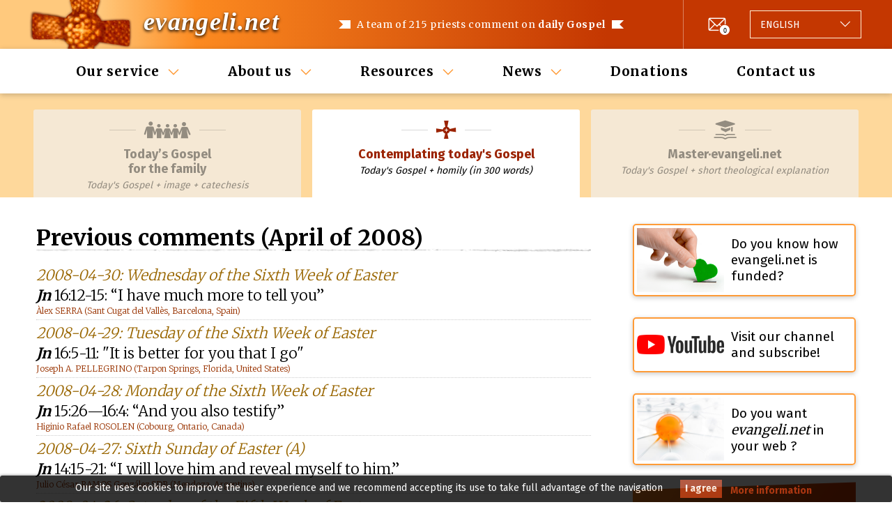

--- FILE ---
content_type: text/html; charset=utf-8
request_url: https://evangeli.net/gospel/history/2008-april
body_size: 7080
content:
<!DOCTYPE html PUBLIC "-//W3C//DTD XHTML 1.0 Transitional//EN" "http://www.w3.org/TR/xhtml1/DTD/xhtml1-transitional.dtd">
<html xmlns="http://www.w3.org/1999/xhtml" lang="en" xml:lang="en">
<head>
	<title>Previous comments. Contemplating today's Gospel</title>
	<meta name="viewport" content="width=device-width, initial-scale=1.0, maximum-scale=1.0, user-scalable=no" />
	<meta http-equiv="content-type" content="text/html; charset=UTF-8" />
	<meta http-equiv="content-language" content="en" />
	<meta name="title" content="Previous comments. Contemplating today's Gospel" />
	<meta name="keywords" content="evangelio del dia, evangelio de hoy, homilías católicas, homilía, evangelio, e-mail" />
	<meta name="description" content="A team of 215 priests comment on daily Gospel. Sent by e-mail daily." />
	<meta name="robots" content="all" />
	<meta name="distribution" content="world" />
	<meta name="verify-v1" content="4KBN2eNFd1duiwKzT5FG2QTfFTCu1I+wgkuTdAXl898=" />
	
			<meta property="og:title" content="Previous comments. Contemplating today's Gospel" />
				<meta property="og:description" content="A team of 215 priests comment on daily Gospel. Sent by e-mail daily." />
		<meta property="og:image" content="https://evangeli.net/_static/img/thumbnail.png" />
	<meta property="og:type" content="website" />
	<meta property="fb:app_id" content="254707844645575" />

	<link rel="icon" type="image/x-icon" href="/favicon.ico" />
	<link href="/_static/css/main.css?v=e4b645a1054d61abdc63c27bcdbb7bc4" rel="stylesheet" type="text/css" media="screen" />
	<link rel="stylesheet" type="text/css" href="https://fonts.googleapis.com/css?family=Kreon">
	<script src="https://ajax.googleapis.com/ajax/libs/jquery/1.9.1/jquery.min.js" type="text/javascript"></script>
	<script src="/_static/js/bootstrap/bootstrap.bundle.min.js" type="text/javascript"></script>
		<link rel="canonical" href="https://evangeli.net/gospel/history/2008-april" />
	<meta property="og:url" content="https://evangeli.net/gospel/history/2008-april" />
	<script src="/_static/js/main.js?v=e4b645a1054d61abdc63c27bcdbb7bc4" type="text/javascript"></script>

										<link rel="stylesheet" type="text/css" href="/_frontend/build/static/css/main.fdc23fe9.chunk.css">
					 		</head>
<body>
<div id="cookieslaw" class="cookieslaw">
	<div class="cookieslaw_container">
		<div class="cookieslaw_message"><p>Our site uses cookies to improve the user experience and we recommend accepting its use to take full advantage of the navigation</p></div>
		<div class="cookieslaw_button_container">
			<div>
				<span id="cookieslaw_accept" class="cookieslaw_btn" onclick="javascript:closeinfo();">I agree</span>
			</div>
			<div>
				<a id="cookieslaw_info" class="cookieslaw_btn" target="_blank" href="/gospel/cookies-policy">
				More information
				</a>
			</div>
		</div>
	</div>
</div>
<div id="content">

	<div id="header">
    <div class="content">
        <div class="div_logo">
    <h1>
                                <a class="title" title="Contemplating today's Gospel" href="/gospel">evangeli.net</a>
    </h1>
</div>        <div id="main_message">
    <h1>A team of 215 priests comment on <strong>daily Gospel</strong></h1>
    <h2><strong>213 priests</strong> comment on daily Gospel</h2>
</div>        <div id="header-actions">
                <div id="newsletter">
        <div class="newsletter-icon">
            <a href="/gospel/history/newsletter" class="icon-envelope-number"><span>0</span></a>
        </div>
    </div>
            <div id="menu-button">
    <button class="burger-icon" data-toggle="collapse" data-target="#menu-wrapper" role="button" aria-expanded="false" aria-controls="menu-wrapper">
        <span></span>
        <span></span>
        <span></span>
    </button>
</div>            <div class="language_selector btn-group dropup">
    <button type="button" class="dropdown-toggle" data-toggle="dropdown" aria-haspopup="true" aria-expanded="false">
                                                                                                                                                                                                                                                                <span class="language">
                                        <span class="lang-text">Language:</span>
                    <span class="lang-name">English</span>
                </span>
    </button>
    <div class="dropdown-menu">
        <div class="list-group">
                                                                                            <a
                        class="list-group-item list-group-item-action "
                        href="/evangelio"
                        title="Español"
                        id="flag_es"
                        hreflang="es"
                >
                                                <span class="lang-name">Español</span>
                </a>
                                                                                            <a
                        class="list-group-item list-group-item-action "
                        href="/evangeli"
                        title="Català"
                        id="flag_ca"
                        hreflang="ca"
                >
                                                <span class="lang-name">Català</span>
                </a>
                                                                                            <a
                        class="list-group-item list-group-item-action selected"
                        href="/gospel"
                        title="English"
                        id="flag_en"
                        hreflang="en"
                >
                                                <span class="lang-name">English</span>
                </a>
                                                                                            <a
                        class="list-group-item list-group-item-action "
                        href="/evangile"
                        title="Français"
                        id="flag_fr"
                        hreflang="fr"
                >
                                                <span class="lang-name">Français</span>
                </a>
                                                                                            <a
                        class="list-group-item list-group-item-action "
                        href="/evangelho"
                        title="Português"
                        id="flag_pt"
                        hreflang="pt"
                >
                                                <span class="lang-name">Português</span>
                </a>
                                                                                            <a
                        class="list-group-item list-group-item-action "
                        href="/vangelo"
                        title="Italiano"
                        id="flag_it"
                        hreflang="it"
                >
                                                <span class="lang-name">Italiano</span>
                </a>
                                                                                            <a
                        class="list-group-item list-group-item-action "
                        href="/ewangelia"
                        title="Polski"
                        id="flag_pl"
                        hreflang="pl"
                >
                                                <span class="lang-name">Polski</span>
                </a>
                                                                                            <a
                        class="list-group-item list-group-item-action "
                        href="/evangelium"
                        title="Deutsch"
                        id="flag_de"
                        hreflang="de"
                >
                                                <span class="lang-name">Deutsch</span>
                </a>
                                                                                            <a
                        class="list-group-item list-group-item-action "
                        href="/福音"
                        title="Chinese"
                        id="flag_zh"
                        hreflang="zh"
                >
                                                <span class="lang-name">Chinese</span>
                </a>
                    </div>
        <input type="hidden" id="LANGUAGE" value="en" />
    </div>
</div>        </div>
    </div>
</div>
	
	<div id="menu-wrapper" class="collapse">
    <button
        class="btn-close icon-cross-icon"
        data-toggle="collapse"
        data-target="#menu-wrapper"
        role="button"
        aria-expanded="false"
        aria-controls="menu-wrapper"></button>    <div id="menu" class="content">
    <ul>
                                                            <li class="dropdown">
                                    <a href="#" class="dropdown-toggle" data-toggle="dropdown" aria-haspopup="true" aria-expanded="false">Our service</a>
                                                    <ul class="dropdown-menu">
                                                                                    <li>
                                    <a title="Contemplating today's Gospel" href="https://evangeli.net/gospel">Contemplating today's Gospel</a>
                                                                    </li>
                                                                                                                <li>
                                    <a title="Master·evangeli.net" href="https://evangeli.net/gospel-master">Master·<span>evangeli.net</span></a>
                                                                            <ul>
                                                                                            <li>
                                                    <a title="Table of Contents" href="https://evangeli.net/gospel-master/tablecontents">Table of Contents</a>
                                                </li>
                                                                                            <li>
                                                    <a title="Search" href="https://evangeli.net/gospel-master/search">Search</a>
                                                </li>
                                                                                    </ul>
                                                                    </li>
                                                                                                                <li>
                                    <a title="Today’s Gospel <br/> for the family" href="https://evangeli.net/gospel-family">Today’s Gospel <br/> for the family</a>
                                                                    </li>
                                                                                                                <li>
                                    <a title="evangeli.net Subjects" href="/gospel/topics"><span>evangeli.net</span> Subjects</a>
                                                                    </li>
                                                                                                                <li>
                                    <a title="Previous comments" href="/gospel/history">Previous comments</a>
                                                                    </li>
                                                                                                                <li>
                                    <a title="Subscription" href="/gospel/subscription">Subscription</a>
                                                                    </li>
                                                                                                                <li>
                                    <a title="Podcast" href="http://itunes.apple.com/es/podcast/evangeli-net/id363418121">Podcast</a>
                                                                    </li>
                                                                        </ul>
                            </li>
                                                            <li class="dropdown">
                                    <a href="#" class="dropdown-toggle" data-toggle="dropdown" aria-haspopup="true" aria-expanded="false">About us</a>
                                                    <ul class="dropdown-menu">
                                                                                    <li>
                                    <a title="What's evangeli.net?" href="/gospel/about-us">What's <span>evangeli.net</span>?</a>
                                                                    </li>
                                                                                                                <li>
                                    <a title="Who are we?" href="/gospel/who-are-we">Who are we?</a>
                                                                    </li>
                                                                                                                <li>
                                    <a title="Editing Team" href="/gospel/team-writers">Editing Team</a>
                                                                    </li>
                                                                                                                <li>
                                    <a title="Where do they edit from?" href="/gospel/where-they-edit-from">Where do they edit from?</a>
                                                                    </li>
                                                                                                                <li>
                                    <a title="Collaborate" href="/gospel/collaborate">Collaborate</a>
                                                                    </li>
                                                                                                                <li>
                                    <a title="Our diffusion" href="/gospel/diffusion">Our diffusion</a>
                                                                    </li>
                                                                                                                <li>
                                    <a title="Are you a priest?" href="/gospel/are-you-priest">Are you a priest?</a>
                                                                    </li>
                                                                                                                            </ul>
                            </li>
                                                            <li class="dropdown">
                                    <a href="#" class="dropdown-toggle" data-toggle="dropdown" aria-haspopup="true" aria-expanded="false">Resources</a>
                                                    <ul class="dropdown-menu">
                                                                                    <li>
                                    <a title="Links" href="/gospel/links">Links</a>
                                                                    </li>
                                                                                                                <li>
                                    <a title="Perpetual calendar" href="/gospel/calendar">Perpetual calendar</a>
                                                                    </li>
                                                                                                                <li>
                                    <a title="Resources" href="/gospel/resources">Resources</a>
                                                                    </li>
                                                                        </ul>
                            </li>
                                                            <li class="dropdown">
                                    <a href="#" class="dropdown-toggle" data-toggle="dropdown" aria-haspopup="true" aria-expanded="false">News</a>
                                                    <ul class="dropdown-menu">
                                                                                    <li>
                                    <a title="Previous Newsletters" href="/gospel/history/newsletter">Previous Newsletters</a>
                                                                    </li>
                                                                        </ul>
                            </li>
                                                            <li >
                                                            <a href="/gospel/donations">Donations</a>
                                                                </li>
                                                            <li >
                                                            <a href="/gospel/contact">Contact us</a>
                                                                </li>
            </ul>
</div>    <div class="menu-actions">
    <div class="language_selector btn-group dropup">
    <button type="button" class="dropdown-toggle" data-toggle="dropdown" aria-haspopup="true" aria-expanded="false">
                                                                                                                                                                                                                                                                <span class="language">
                                        <span class="lang-text">Language:</span>
                    <span class="lang-name">English</span>
                </span>
    </button>
    <div class="dropdown-menu">
        <div class="list-group">
                                                                                            <a
                        class="list-group-item list-group-item-action "
                        href="/evangelio"
                        title="Español"
                        id="flag_es"
                        hreflang="es"
                >
                                                <span class="lang-name">Español</span>
                </a>
                                                                                            <a
                        class="list-group-item list-group-item-action "
                        href="/evangeli"
                        title="Català"
                        id="flag_ca"
                        hreflang="ca"
                >
                                                <span class="lang-name">Català</span>
                </a>
                                                                                            <a
                        class="list-group-item list-group-item-action selected"
                        href="/gospel"
                        title="English"
                        id="flag_en"
                        hreflang="en"
                >
                                                <span class="lang-name">English</span>
                </a>
                                                                                            <a
                        class="list-group-item list-group-item-action "
                        href="/evangile"
                        title="Français"
                        id="flag_fr"
                        hreflang="fr"
                >
                                                <span class="lang-name">Français</span>
                </a>
                                                                                            <a
                        class="list-group-item list-group-item-action "
                        href="/evangelho"
                        title="Português"
                        id="flag_pt"
                        hreflang="pt"
                >
                                                <span class="lang-name">Português</span>
                </a>
                                                                                            <a
                        class="list-group-item list-group-item-action "
                        href="/vangelo"
                        title="Italiano"
                        id="flag_it"
                        hreflang="it"
                >
                                                <span class="lang-name">Italiano</span>
                </a>
                                                                                            <a
                        class="list-group-item list-group-item-action "
                        href="/ewangelia"
                        title="Polski"
                        id="flag_pl"
                        hreflang="pl"
                >
                                                <span class="lang-name">Polski</span>
                </a>
                                                                                            <a
                        class="list-group-item list-group-item-action "
                        href="/evangelium"
                        title="Deutsch"
                        id="flag_de"
                        hreflang="de"
                >
                                                <span class="lang-name">Deutsch</span>
                </a>
                                                                                            <a
                        class="list-group-item list-group-item-action "
                        href="/福音"
                        title="Chinese"
                        id="flag_zh"
                        hreflang="zh"
                >
                                                <span class="lang-name">Chinese</span>
                </a>
                    </div>
        <input type="hidden" id="LANGUAGE" value="en" />
    </div>
</div>        <div class="social-follow">
        <span class="social-call-to-action-text">Follow us on:</span>
        <span id="facebook-like" class="social-icon">
                    <a href="https://www.facebook.com/evangelineten-317932828590562" target="_blank" title="Follow us on Facebook" ><i class="icon-facebook-icon"></i></a>
                </span>
        <span id="twitter-follow" class="social-icon">
                    <a href="http://twitter.com/evangeli_net_en" title="Follow us on Twitter" target="_blank"><i class="icon-twitter-icon"></i></a>
                </span>
    </div>
</div></div>
	    <div id="tab">
        <div class="content">
            <ul id="tab_contempla">
                                <li  class="family">
                    <a href="https://evangeli.net/gospel-family/history/2008-april" title="Today’s Gospel <br/> for the family" >
                        <span class="tabs-icon-wrapper"><i class="icon-family-icon"></i></span>
                        <h1>Today’s Gospel <br/> for the family</h1>
                        <h2>Family</h2>
                        <p>Today's Gospel + image + catechesis</p>
                    </a>
                </li>
            
                                    <li id="tab_active"  class="cont">
                        <a href="https://evangeli.net/gospel/history/2008-april" title="Today's Gospel + homily (in 300 words)" >
                            <span class="tabs-icon-wrapper"><i class="icon-contemplar-icon"></i></span>
                            <h1>Contemplating today's Gospel</h1>
                            <h2>Contemplating</h2>
                            <p>Today's Gospel + homily (in 300 words)</p>
                        </a>
                    </li>
                                            <li  class="master">
                            <a href="https://evangeli.net/gospel-master/history/2008-april" title="Today's Gospel + short theological explanation" >
                                <span class="tabs-icon-wrapper"><i class="icon-master-icon"></i></span>
                                <h1>Master·evangeli.net</h1>
                                <h2>Master</h2>
                                <p>Today's Gospel + short theological explanation</p>
                            </a>
                        </li>
                                                </ul>
        </div>
    </div>
    <div id="tab_table">
                    <h1>Contemplating today's Gospel</h1>
            <p>Today's Gospel + homily (in 300 words)</p>
                            </div>

	<div id="main_content_wrapper">

		<div id="evangeli_avui">
			<h2>Previous comments (April of 2008)</h2>

<div id="history_detail">

<ul>
	<li><span class="day"><a href="/gospel/day/III_51">2008-04-30: Wednesday of the Sixth Week of Easter</a></span>
    <span class="phrase"><strong><em>Jn</em></strong> 16:12-15: “I have much more to tell you”</span>
    <span class="who">Àlex SERRA (Sant Cugat del Vallès, Barcelona, Spain)</span>
    </li>
	<li><span class="day"><a href="/gospel/day/III_50">2008-04-29: Tuesday of the Sixth Week of Easter</a></span>
    <span class="phrase"><strong><em>Jn</em></strong> 16:5-11: "It is better for you that I go"</span>
    <span class="who">Joseph A. PELLEGRINO (Tarpon Springs, Florida, United States)</span>
    </li>
	<li><span class="day"><a href="/gospel/day/III_49">2008-04-28: Monday of the Sixth Week of Easter</a></span>
    <span class="phrase"><strong><em>Jn</em></strong> 15:26—16:4: “And you also testify”</span>
    <span class="who">Higinio Rafael ROSOLEN (Cobourg, Ontario, Canada)</span>
    </li>
	<li><span class="day"><a href="/gospel/day/III_46">2008-04-27: Sixth Sunday of Easter (A)</a></span>
    <span class="phrase"><strong><em>Jn</em></strong> 14:15-21: “I will love him and reveal myself to him.”</span>
    <span class="who">Julio César RAMOS González SDB (Mendoza, Argentina)</span>
    </li>
	<li><span class="day"><a href="/gospel/day/III_45">2008-04-26: Saturday of the Fifth Week of Easter</a></span>
    <span class="phrase"><strong><em>Jn</em></strong> 15:18-21: “They will do all these things to you on account of my name, because they do not know the one who sent me.”</span>
    <span class="who">Ferran JARABO i Carbonell (Agullana, Girona, Spain)</span>
    </li>
	<li><span class="day"><a href="/gospel/day/V_09">2008-04-25: April 25th: Feast of Saint Mark, evangelist</a></span>
    <span class="phrase"><strong><em>Mc</em></strong> 16:15-20: “Go into the whole world and proclaim the Gospel to every creature”</span>
    <span class="who">Agustí CORTÉS i Soriano (Barcelona, Spain)</span>
    </li>
	<li><span class="day"><a href="/gospel/day/III_43">2008-04-24: Thursday of the Fifth Week of Easter</a></span>
    <span class="phrase"><strong><em>Jn</em></strong> 15:9-11: "As the Father loves me, so I also love you"</span>
    <span class="who">Lluís RAVENTÓS i Artés (Tarragona, Spain)</span>
    </li>
	<li><span class="day"><a href="/gospel/day/III_42">2008-04-23: Wednesday of the Fifth Week of Easter</a></span>
    <span class="phrase"><strong><em>Jn</em></strong> 15:1-8: "Remain in me, as I remain in you"</span>
    <span class="who">Antoni CAROL i Hostench (Sant Cugat del Vallès, Barcelona, Spain)</span>
    </li>
	<li><span class="day"><a href="/gospel/day/III_41">2008-04-22: Tuesday of the Fifth Week of Easter</a></span>
    <span class="phrase"><strong><em>Jn</em></strong> 14:27-31a: “My peace I give to you. Not as the world gives do I give it to you”</span>
    <span class="who">Enric CASES i Martín (Barcelona, Spain)</span>
    </li>
	<li><span class="day"><a href="/gospel/day/III_40">2008-04-21: Monday of the Fifth Week of Easter</a></span>
    <span class="phrase"><strong><em>Jn</em></strong> 14:21-26: “The Advocate, the Holy Spirit whom the Father will send in my name — he will teach you everything and remind you of all that I told you.”</span>
    <span class="who">Norbert ESTARRIOL i Seseras (Lleida, Spain)</span>
    </li>
	<li><span class="day"><a href="/gospel/day/III_37">2008-04-20: Fifth Sunday of Easter (A)</a></span>
    <span class="phrase"><strong><em>Jn</em></strong> 14:1-12: “I am the way and the truth and the life. No one comes to the Father except through me”</span>
    <span class="who">Walter Hugo PERELLÓ (Rafaela, Argentina)</span>
    </li>
	<li><span class="day"><a href="/gospel/day/III_36">2008-04-19: Saturday of the Fourth Week of Easter</a></span>
    <span class="phrase"><strong><em>Jn</em></strong> 14:7-14: “I am in the Father and the Father is in me”</span>
    <span class="who">Jacques PHILIPPE (Cordes sur Ciel, France)</span>
    </li>
	<li><span class="day"><a href="/gospel/day/III_35">2008-04-18: Friday of the Fourth Week of Easter</a></span>
    <span class="phrase"><strong><em>Jn</em></strong> 14:1-6: “I am the way and the truth and the life. No one comes to the Father except through me”</span>
    <span class="who">Josep Mª MANRESA Lamarca (Valldoreix, Barcelona, Spain)</span>
    </li>
	<li><span class="day"><a href="/gospel/day/III_34">2008-04-17: Thursday of the Fourth Week of Easter</a></span>
    <span class="phrase"><strong><em>Jn</em></strong> 13:16-20: “When Jesus had washed the disciples’ feet...”</span>
    <span class="who">David COMPTE i Verdaguer (Manlleu, Barcelona, Spain)</span>
    </li>
	<li><span class="day"><a href="/gospel/day/III_33">2008-04-16: Wednesday of the Fourth Week of Easter</a></span>
    <span class="phrase"><strong><em>Jn</em></strong> 12:44-50: “Whoever believes in me believes not only in me but also in the one who sent me”</span>
    <span class="who">Julio César RAMOS González SDB (Mendoza, Argentina)</span>
    </li>
	<li><span class="day"><a href="/gospel/day/III_32">2008-04-15: Tuesday of the Fourth Week of Easter</a></span>
    <span class="phrase"><strong><em>Jn</em></strong> 10:22-30: “The Father and I are one.”</span>
    <span class="who">Miquel MASATS i Roca (Girona, Spain)</span>
    </li>
	<li><span class="day"><a href="/gospel/day/III_30">2008-04-14: Monday 4th  (A) of Easter</a></span>
    <span class="phrase"><strong><em>Jn</em></strong> 10:11-18: “I am the good shepherd”</span>
    <span class="who">Josep VALL i Mundó (Barcelona, Spain)</span>
    </li>
	<li><span class="day"><a href="/gospel/day/III_27">2008-04-13: Fourth Sunday of Easter (A)</a></span>
    <span class="phrase"><strong><em>Jn</em></strong> 10:1-10: “I am the gate for the sheep”</span>
    <span class="who">Pere SUÑER i Puig SJ (Barcelona, Spain)</span>
    </li>
	<li><span class="day"><a href="/gospel/day/III_26">2008-04-12: Saturday of the Third Week of Easter</a></span>
    <span class="phrase"><strong><em>Jn</em></strong> 6:60-69: “You have the words of eternal life”</span>
    <span class="who">Jordi PASCUAL i Bancells (Salt, Girona, Spain)</span>
    </li>
	<li><span class="day"><a href="/gospel/day/III_25">2008-04-11: Friday of the Third Week of Easter</a></span>
    <span class="phrase"><strong><em>Jn</em></strong> 6:52-59: “Amen, amen, I say to you, unless you eat the Flesh of the Son of Man and drink his Blood, you do not have life within you.”</span>
    <span class="who">Àngel CALDAS i Bosch (Salt, Girona, Spain)</span>
    </li>
	<li><span class="day"><a href="/gospel/day/III_24">2008-04-10: Thursday of the Third Week of Easter</a></span>
    <span class="phrase"><strong><em>Jn</em></strong> 6:44-51: “I am the living bread that came down from heaven”</span>
    <span class="who">Pere MONTAGUT i Piquet (Barcelona, Spain)</span>
    </li>
	<li><span class="day"><a href="/gospel/day/III_23">2008-04-09: Wednesday of the Third Week of Easter</a></span>
    <span class="phrase"><strong><em>Jn</em></strong> 6:35-40: ”Whoever comes to me will never hunger”</span>
    <span class="who">Gavan JENNINGS (Dublín, Ireland)</span>
    </li>
	<li><span class="day"><a href="/gospel/day/III_22">2008-04-08: Tuesday of the Third Week of Easter</a></span>
    <span class="phrase"><strong><em>Jn</em></strong> 6:30-35: «My Father gives you the true bread from heaven»</span>
    <span class="who">Joaquim MESEGUER García (Rubí, Barcelona, Spain)</span>
    </li>
	<li><span class="day"><a href="/gospel/day/III_21">2008-04-07: Monday of the Third Week of Easter</a></span>
    <span class="phrase"><strong><em>Jn</em></strong> 6:22-29: “Work… for the food that endures for eternal life”</span>
    <span class="who">Jacques FORTIN (Alma (Quebec), Canada)</span>
    </li>
	<li><span class="day"><a href="/gospel/day/III_18">2008-04-06: Third Sunday of Easter (A)</a></span>
    <span class="phrase"><strong><em>Lc</em></strong> 24:13-35: “That very day, the first day of the week”</span>
    <span class="who">Jaume GONZÁLEZ i Padrós (Barcelona, Spain)</span>
    </li>
	<li><span class="day"><a href="/gospel/day/III_17">2008-04-05: Saturday of the Second Week of Easter</a></span>
    <span class="phrase"><strong><em>Jn</em></strong> 6:16-21: “It is I. Do not be afraid.”</span>
    <span class="who">Vicenç GUINOT i Gómez (Sant Feliu de Llobregat, Spain)</span>
    </li>
	<li><span class="day"><a href="/gospel/day/III_16">2008-04-04: Friday of the Second Week of Easter</a></span>
    <span class="phrase"><strong><em>Jn</em></strong> 6:1-15: “He himself knew what he was going to do”</span>
    <span class="who">Stefanus Albertus HERRY NUGROHO (Bandung, Indonesia)</span>
    </li>
	<li><span class="day"><a href="/gospel/day/III_15">2008-04-03: Thursday of the Second Week of Easter</a></span>
    <span class="phrase"><strong><em>Jn</em></strong> 3:31-36: “Whoever believes in the Son has eternal life”</span>
    <span class="who">Melcior QUEROL i Solà (Ribes de Freser, Girona, Spain)</span>
    </li>
	<li><span class="day"><a href="/gospel/day/III_14">2008-04-02: Wednesday of the Second Week of Easter</a></span>
    <span class="phrase"><strong><em>Jn</em></strong> 3:16-21: “Light came into the world”</span>
    <span class="who">Damien LIN Yuanheng (Singapore, Singapore)</span>
    </li>
	<li><span class="day"><a href="/gospel/day/III_13">2008-04-01: Tuesday of the Second Week of Easter</a></span>
    <span class="phrase"><strong><em>Jn</em></strong> 3:7-15: “You must be born from above”</span>
    <span class="who">Xavier SOBREVÍA i Vidal (Sant Just Desvern, Barcelona, Spain)</span>
    </li>
 
</ul>

</div>

		</div>

				
		<div class="column_wrapper">
						<div class="banners_wrapper">
    <a title="Do you know how evangeli.net is funded?"
   href="/gospel/about-us#finan"
   id="banner_financia">
        <span class="banner_content">
            <img src="/_static/img/banners/banner_financia.png" alt="Do you know how evangeli.net is funded?" data-size="small" />
            <img src="/_static/img/banners/banner_financia@2x.png" alt="Do you know how evangeli.net is funded?" data-size="big" />
            <p>Do you know how evangeli.net is funded?</p>

        </span>
</a>            <a title="Visit our channel and subscribe!"
       href="https://www.youtube.com/channel/UCeMlZiSuWUTmMKeEehNqZNw"
       target="_blank"
       id="banner_youtube">
                <span class="banner_content">
                    <img src="/_static/img/banners/banner_youtube.png" alt="Visit our channel and subscribe!" data-size="small" />
                    <img src="/_static/img/banners/banner_youtube.png" alt="Visit our channel and subscribe!" data-size="big" />
                    <p>Visit our channel and subscribe!</p>

                </span>
    </a>

                                <a title="evangeli.net in your Web"
       href="/gospel/evangeli-in-your-web"
       id="banner_widget" >
                <span class="banner_content">
                    <img src="/_static/img/banners/widget.png" alt="Do you want *evangeli.net* in your web ?" />
                    <p>Do you want <em>evangeli.net</em> in your web ?</p>

                </span>
    </a>
            </div>			<div class="auto-promo-wrapper">
    <div class="content">
        <div class="auto-promo">
            <span class="auto-promo-icon"><i class="icon-envelope-warning"></i></span>
            <span class="auto-promo-text">Get it free every day</span>
            <span class="auto-promo-call-to-action">
                <a href="/gospel/subscription/subscribe">Subscribe</a>
            </span>
        </div>
    </div>
</div>												</div>
	</div>

	<div id="footer">
    <div class="content">
        <div class="main-links">
            <ul>
                                    <li>
                                                    <a href="/gospel/about-us">What's evangeli.net?</a>
                                            </li>
                                    <li>
                                                    <a href="/gospel/who-are-we">Who are we?</a>
                                            </li>
                                    <li>
                                                    <a href="/gospel/donations">Donations</a>
                                            </li>
                                    <li>
                                                    <a href="/gospel/contact">Contact us</a>
                                            </li>
                            </ul>
        </div>
        <div class="secondary-wrapper">
            <div class="follow-us">
                    <div class="social-follow">
        <span class="social-call-to-action-text">Follow us on:</span>
        <span id="facebook-like" class="social-icon">
                    <a href="https://www.facebook.com/evangelineten-317932828590562" target="_blank" title="Follow us on Facebook" ><i class="icon-facebook-icon"></i></a>
                </span>
        <span id="twitter-follow" class="social-icon">
                    <a href="http://twitter.com/evangeli_net_en" title="Follow us on Twitter" target="_blank"><i class="icon-twitter-icon"></i></a>
                </span>
    </div>
            </div>
            <div class="copyright">
                <b>&copy; <a title="Evangeli" href="https://evangeli.net">evangeli.net</a></b>
                <br/>
                <a title="Evangeli" href="/gospel/cultural-association">Associació Cultural M&amp;M Euroeditors</a>
            </div>
            <div class="secondary-links">
                <a title="Legal notice" href="/gospel/notice-legal">Legal notice</a>
                |
                <a title="Privacy policy" href="/gospel/privacy-policy">Privacy policy</a>
                |
                <a title="Cookies policy" href="/gospel/cookies-policy">Cookies policy</a>
                |
                <a title="Unsubscribe" href="/gospel/subscription/unsubscribe">Unsubscribe</a>
            </div>
        </div>
    </div>
</div>

<button type="button" id="back-to-top" class="back-to-top" title="Back to top"><i class="icon-arrow-down"></i></button></div>


	<script type="text/javascript">
		function closeinfo()
		{
			var obj = document.getElementById("cookieslaw");
			obj.style.display = 'none';
			setCookie("__lgcookielaw", 1, 31536000);
		}
		function setCookie(cname, cvalue, exdays) {
			var d = new Date();
			d.setTime(d.getTime() + (exdays*1000));
			var expires = "expires="+ d.toUTCString();
			document.cookie = cname + "=" + cvalue + ";" + expires + ";path=/";
		}
	</script>

<script type="text/javascript">
    
    var _gaq = _gaq || [];
    _gaq.push(['_setAccount', 'UA-118920-2']);
    _gaq.push(['_trackPageview']);

    (function() {
        var ga = document.createElement('script'); ga.type = 'text/javascript'; ga.async = true;
        ga.src = ('https:' == document.location.protocol ? 'https://ssl' : 'http://www') + '.google-analytics.com/ga.js';
        var s = document.getElementsByTagName('script')[0]; s.parentNode.insertBefore(ga, s);
    })();
    
</script><script async src="https://www.googletagmanager.com/gtag/js?id=G-M5F00X87F6"></script>
<script>
    
    window.dataLayer = window.dataLayer || [];
    function gtag(){dataLayer.push(arguments);}
    gtag('js', new Date());

    gtag('config', 'G-M5F00X87F6');
    
</script>
<script>
    
    (function(h,o,t,j,a,r){
        h.hj=h.hj||function(){(h.hj.q=h.hj.q||[]).push(arguments)};
        h._hjSettings={hjid:1808463,hjsv:6};
        a=o.getElementsByTagName('head')[0];
        r=o.createElement('script');r.async=1;
        r.src=t+h._hjSettings.hjid+j+h._hjSettings.hjsv;
        a.appendChild(r);
    })(window,document,'https://static.hotjar.com/c/hotjar-','.js?sv=');
    
</script>
						<script src="/_frontend/build/static/js/runtime-main.c2d375d4.js" type="text/javascript"></script>
					<script src="/_frontend/build/static/js/2.94d8f91c.chunk.js" type="text/javascript"></script>
					<script src="/_frontend/build/static/js/main.f2e8bc5e.chunk.js" type="text/javascript"></script>
			
</body>
</html>
